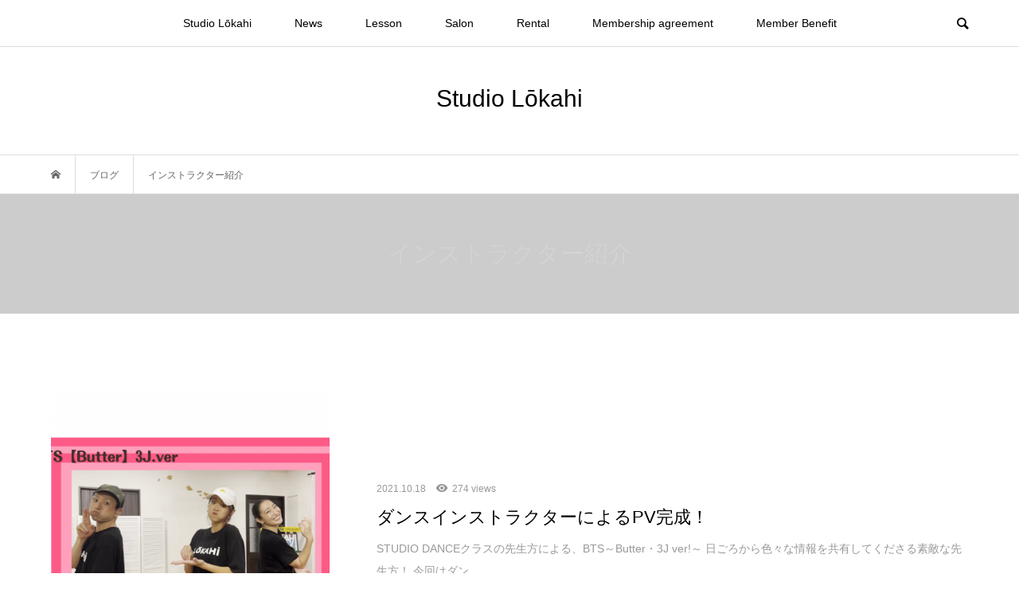

--- FILE ---
content_type: text/html; charset=UTF-8
request_url: https://studio-lokahi.com/category/%E3%82%A4%E3%83%B3%E3%82%B9%E3%83%88%E3%83%A9%E3%82%AF%E3%82%BF%E3%83%BC%E7%B4%B9%E4%BB%8B/
body_size: 51654
content:
<!DOCTYPE html>
<html lang="ja"
	prefix="og: https://ogp.me/ns#" >
<head >
<meta charset="UTF-8">
<meta name="description" content="">
<meta name="viewport" content="width=device-width">
<title>インストラクター紹介 | Studio Lōkahi</title>

		<!-- All in One SEO 4.1.0.3 -->
		<meta name="robots" content="noindex, max-snippet:-1, max-image-preview:large, max-video-preview:-1"/>
		<link rel="canonical" href="https://studio-lokahi.com/category/%E3%82%A4%E3%83%B3%E3%82%B9%E3%83%88%E3%83%A9%E3%82%AF%E3%82%BF%E3%83%BC%E7%B4%B9%E4%BB%8B/" />
		<script type="application/ld+json" class="aioseo-schema">
			{"@context":"https:\/\/schema.org","@graph":[{"@type":"WebSite","@id":"https:\/\/studio-lokahi.com\/#website","url":"https:\/\/studio-lokahi.com\/","name":"Studio L\u014dkahi","description":"Studio L\u014dkahi\uff5e\u795e\u5948\u5ddd\u770c\u4f0a\u52e2\u539f\u5e02\u306e\u30c0\u30f3\u30b9\u30fb\u30e8\u30ac\u30b9\u30bf\u30b8\u30aa\uff5e","publisher":{"@id":"https:\/\/studio-lokahi.com\/#organization"}},{"@type":"Organization","@id":"https:\/\/studio-lokahi.com\/#organization","name":"Studio L\u014dkahi","url":"https:\/\/studio-lokahi.com\/"},{"@type":"BreadcrumbList","@id":"https:\/\/studio-lokahi.com\/category\/%E3%82%A4%E3%83%B3%E3%82%B9%E3%83%88%E3%83%A9%E3%82%AF%E3%82%BF%E3%83%BC%E7%B4%B9%E4%BB%8B\/#breadcrumblist","itemListElement":[{"@type":"ListItem","@id":"https:\/\/studio-lokahi.com\/#listItem","position":"1","item":{"@id":"https:\/\/studio-lokahi.com\/#item","name":"\u30db\u30fc\u30e0","description":"website\uff08Studio Lokahi\uff5e\u795e\u5948\u5ddd\u770c\u4f0a\u52e2\u539f\u5e02\u306e\u30c0\u30f3\u30b9\u30fb\u30e8\u30ac\u30b9\u30bf\u30b8\u30aa\uff5e\uff09","url":"https:\/\/studio-lokahi.com\/"},"nextItem":"https:\/\/studio-lokahi.com\/category\/%e3%82%a4%e3%83%b3%e3%82%b9%e3%83%88%e3%83%a9%e3%82%af%e3%82%bf%e3%83%bc%e7%b4%b9%e4%bb%8b\/#listItem"},{"@type":"ListItem","@id":"https:\/\/studio-lokahi.com\/category\/%e3%82%a4%e3%83%b3%e3%82%b9%e3%83%88%e3%83%a9%e3%82%af%e3%82%bf%e3%83%bc%e7%b4%b9%e4%bb%8b\/#listItem","position":"2","item":{"@id":"https:\/\/studio-lokahi.com\/category\/%e3%82%a4%e3%83%b3%e3%82%b9%e3%83%88%e3%83%a9%e3%82%af%e3%82%bf%e3%83%bc%e7%b4%b9%e4%bb%8b\/#item","name":"\u30a4\u30f3\u30b9\u30c8\u30e9\u30af\u30bf\u30fc\u7d39\u4ecb","url":"https:\/\/studio-lokahi.com\/category\/%e3%82%a4%e3%83%b3%e3%82%b9%e3%83%88%e3%83%a9%e3%82%af%e3%82%bf%e3%83%bc%e7%b4%b9%e4%bb%8b\/"},"previousItem":"https:\/\/studio-lokahi.com\/#listItem"}]},{"@type":"CollectionPage","@id":"https:\/\/studio-lokahi.com\/category\/%E3%82%A4%E3%83%B3%E3%82%B9%E3%83%88%E3%83%A9%E3%82%AF%E3%82%BF%E3%83%BC%E7%B4%B9%E4%BB%8B\/#collectionpage","url":"https:\/\/studio-lokahi.com\/category\/%E3%82%A4%E3%83%B3%E3%82%B9%E3%83%88%E3%83%A9%E3%82%AF%E3%82%BF%E3%83%BC%E7%B4%B9%E4%BB%8B\/","name":"\u30a4\u30f3\u30b9\u30c8\u30e9\u30af\u30bf\u30fc\u7d39\u4ecb | Studio L\u014dkahi","inLanguage":"ja","isPartOf":{"@id":"https:\/\/studio-lokahi.com\/#website"},"breadcrumb":{"@id":"https:\/\/studio-lokahi.com\/category\/%E3%82%A4%E3%83%B3%E3%82%B9%E3%83%88%E3%83%A9%E3%82%AF%E3%82%BF%E3%83%BC%E7%B4%B9%E4%BB%8B\/#breadcrumblist"}}]}
		</script>
		<!-- All in One SEO -->

<link rel="alternate" type="application/rss+xml" title="Studio Lōkahi &raquo; インストラクター紹介 カテゴリーのフィード" href="https://studio-lokahi.com/category/%e3%82%a4%e3%83%b3%e3%82%b9%e3%83%88%e3%83%a9%e3%82%af%e3%82%bf%e3%83%bc%e7%b4%b9%e4%bb%8b/feed/" />
<style id='wp-img-auto-sizes-contain-inline-css' type='text/css'>
img:is([sizes=auto i],[sizes^="auto," i]){contain-intrinsic-size:3000px 1500px}
/*# sourceURL=wp-img-auto-sizes-contain-inline-css */
</style>
<style id='wp-block-library-inline-css' type='text/css'>
:root{--wp-block-synced-color:#7a00df;--wp-block-synced-color--rgb:122,0,223;--wp-bound-block-color:var(--wp-block-synced-color);--wp-editor-canvas-background:#ddd;--wp-admin-theme-color:#007cba;--wp-admin-theme-color--rgb:0,124,186;--wp-admin-theme-color-darker-10:#006ba1;--wp-admin-theme-color-darker-10--rgb:0,107,160.5;--wp-admin-theme-color-darker-20:#005a87;--wp-admin-theme-color-darker-20--rgb:0,90,135;--wp-admin-border-width-focus:2px}@media (min-resolution:192dpi){:root{--wp-admin-border-width-focus:1.5px}}.wp-element-button{cursor:pointer}:root .has-very-light-gray-background-color{background-color:#eee}:root .has-very-dark-gray-background-color{background-color:#313131}:root .has-very-light-gray-color{color:#eee}:root .has-very-dark-gray-color{color:#313131}:root .has-vivid-green-cyan-to-vivid-cyan-blue-gradient-background{background:linear-gradient(135deg,#00d084,#0693e3)}:root .has-purple-crush-gradient-background{background:linear-gradient(135deg,#34e2e4,#4721fb 50%,#ab1dfe)}:root .has-hazy-dawn-gradient-background{background:linear-gradient(135deg,#faaca8,#dad0ec)}:root .has-subdued-olive-gradient-background{background:linear-gradient(135deg,#fafae1,#67a671)}:root .has-atomic-cream-gradient-background{background:linear-gradient(135deg,#fdd79a,#004a59)}:root .has-nightshade-gradient-background{background:linear-gradient(135deg,#330968,#31cdcf)}:root .has-midnight-gradient-background{background:linear-gradient(135deg,#020381,#2874fc)}:root{--wp--preset--font-size--normal:16px;--wp--preset--font-size--huge:42px}.has-regular-font-size{font-size:1em}.has-larger-font-size{font-size:2.625em}.has-normal-font-size{font-size:var(--wp--preset--font-size--normal)}.has-huge-font-size{font-size:var(--wp--preset--font-size--huge)}.has-text-align-center{text-align:center}.has-text-align-left{text-align:left}.has-text-align-right{text-align:right}.has-fit-text{white-space:nowrap!important}#end-resizable-editor-section{display:none}.aligncenter{clear:both}.items-justified-left{justify-content:flex-start}.items-justified-center{justify-content:center}.items-justified-right{justify-content:flex-end}.items-justified-space-between{justify-content:space-between}.screen-reader-text{border:0;clip-path:inset(50%);height:1px;margin:-1px;overflow:hidden;padding:0;position:absolute;width:1px;word-wrap:normal!important}.screen-reader-text:focus{background-color:#ddd;clip-path:none;color:#444;display:block;font-size:1em;height:auto;left:5px;line-height:normal;padding:15px 23px 14px;text-decoration:none;top:5px;width:auto;z-index:100000}html :where(.has-border-color){border-style:solid}html :where([style*=border-top-color]){border-top-style:solid}html :where([style*=border-right-color]){border-right-style:solid}html :where([style*=border-bottom-color]){border-bottom-style:solid}html :where([style*=border-left-color]){border-left-style:solid}html :where([style*=border-width]){border-style:solid}html :where([style*=border-top-width]){border-top-style:solid}html :where([style*=border-right-width]){border-right-style:solid}html :where([style*=border-bottom-width]){border-bottom-style:solid}html :where([style*=border-left-width]){border-left-style:solid}html :where(img[class*=wp-image-]){height:auto;max-width:100%}:where(figure){margin:0 0 1em}html :where(.is-position-sticky){--wp-admin--admin-bar--position-offset:var(--wp-admin--admin-bar--height,0px)}@media screen and (max-width:600px){html :where(.is-position-sticky){--wp-admin--admin-bar--position-offset:0px}}

/*# sourceURL=wp-block-library-inline-css */
</style><style id='global-styles-inline-css' type='text/css'>
:root{--wp--preset--aspect-ratio--square: 1;--wp--preset--aspect-ratio--4-3: 4/3;--wp--preset--aspect-ratio--3-4: 3/4;--wp--preset--aspect-ratio--3-2: 3/2;--wp--preset--aspect-ratio--2-3: 2/3;--wp--preset--aspect-ratio--16-9: 16/9;--wp--preset--aspect-ratio--9-16: 9/16;--wp--preset--color--black: #000000;--wp--preset--color--cyan-bluish-gray: #abb8c3;--wp--preset--color--white: #ffffff;--wp--preset--color--pale-pink: #f78da7;--wp--preset--color--vivid-red: #cf2e2e;--wp--preset--color--luminous-vivid-orange: #ff6900;--wp--preset--color--luminous-vivid-amber: #fcb900;--wp--preset--color--light-green-cyan: #7bdcb5;--wp--preset--color--vivid-green-cyan: #00d084;--wp--preset--color--pale-cyan-blue: #8ed1fc;--wp--preset--color--vivid-cyan-blue: #0693e3;--wp--preset--color--vivid-purple: #9b51e0;--wp--preset--gradient--vivid-cyan-blue-to-vivid-purple: linear-gradient(135deg,rgb(6,147,227) 0%,rgb(155,81,224) 100%);--wp--preset--gradient--light-green-cyan-to-vivid-green-cyan: linear-gradient(135deg,rgb(122,220,180) 0%,rgb(0,208,130) 100%);--wp--preset--gradient--luminous-vivid-amber-to-luminous-vivid-orange: linear-gradient(135deg,rgb(252,185,0) 0%,rgb(255,105,0) 100%);--wp--preset--gradient--luminous-vivid-orange-to-vivid-red: linear-gradient(135deg,rgb(255,105,0) 0%,rgb(207,46,46) 100%);--wp--preset--gradient--very-light-gray-to-cyan-bluish-gray: linear-gradient(135deg,rgb(238,238,238) 0%,rgb(169,184,195) 100%);--wp--preset--gradient--cool-to-warm-spectrum: linear-gradient(135deg,rgb(74,234,220) 0%,rgb(151,120,209) 20%,rgb(207,42,186) 40%,rgb(238,44,130) 60%,rgb(251,105,98) 80%,rgb(254,248,76) 100%);--wp--preset--gradient--blush-light-purple: linear-gradient(135deg,rgb(255,206,236) 0%,rgb(152,150,240) 100%);--wp--preset--gradient--blush-bordeaux: linear-gradient(135deg,rgb(254,205,165) 0%,rgb(254,45,45) 50%,rgb(107,0,62) 100%);--wp--preset--gradient--luminous-dusk: linear-gradient(135deg,rgb(255,203,112) 0%,rgb(199,81,192) 50%,rgb(65,88,208) 100%);--wp--preset--gradient--pale-ocean: linear-gradient(135deg,rgb(255,245,203) 0%,rgb(182,227,212) 50%,rgb(51,167,181) 100%);--wp--preset--gradient--electric-grass: linear-gradient(135deg,rgb(202,248,128) 0%,rgb(113,206,126) 100%);--wp--preset--gradient--midnight: linear-gradient(135deg,rgb(2,3,129) 0%,rgb(40,116,252) 100%);--wp--preset--font-size--small: 13px;--wp--preset--font-size--medium: 20px;--wp--preset--font-size--large: 36px;--wp--preset--font-size--x-large: 42px;--wp--preset--spacing--20: 0.44rem;--wp--preset--spacing--30: 0.67rem;--wp--preset--spacing--40: 1rem;--wp--preset--spacing--50: 1.5rem;--wp--preset--spacing--60: 2.25rem;--wp--preset--spacing--70: 3.38rem;--wp--preset--spacing--80: 5.06rem;--wp--preset--shadow--natural: 6px 6px 9px rgba(0, 0, 0, 0.2);--wp--preset--shadow--deep: 12px 12px 50px rgba(0, 0, 0, 0.4);--wp--preset--shadow--sharp: 6px 6px 0px rgba(0, 0, 0, 0.2);--wp--preset--shadow--outlined: 6px 6px 0px -3px rgb(255, 255, 255), 6px 6px rgb(0, 0, 0);--wp--preset--shadow--crisp: 6px 6px 0px rgb(0, 0, 0);}:where(.is-layout-flex){gap: 0.5em;}:where(.is-layout-grid){gap: 0.5em;}body .is-layout-flex{display: flex;}.is-layout-flex{flex-wrap: wrap;align-items: center;}.is-layout-flex > :is(*, div){margin: 0;}body .is-layout-grid{display: grid;}.is-layout-grid > :is(*, div){margin: 0;}:where(.wp-block-columns.is-layout-flex){gap: 2em;}:where(.wp-block-columns.is-layout-grid){gap: 2em;}:where(.wp-block-post-template.is-layout-flex){gap: 1.25em;}:where(.wp-block-post-template.is-layout-grid){gap: 1.25em;}.has-black-color{color: var(--wp--preset--color--black) !important;}.has-cyan-bluish-gray-color{color: var(--wp--preset--color--cyan-bluish-gray) !important;}.has-white-color{color: var(--wp--preset--color--white) !important;}.has-pale-pink-color{color: var(--wp--preset--color--pale-pink) !important;}.has-vivid-red-color{color: var(--wp--preset--color--vivid-red) !important;}.has-luminous-vivid-orange-color{color: var(--wp--preset--color--luminous-vivid-orange) !important;}.has-luminous-vivid-amber-color{color: var(--wp--preset--color--luminous-vivid-amber) !important;}.has-light-green-cyan-color{color: var(--wp--preset--color--light-green-cyan) !important;}.has-vivid-green-cyan-color{color: var(--wp--preset--color--vivid-green-cyan) !important;}.has-pale-cyan-blue-color{color: var(--wp--preset--color--pale-cyan-blue) !important;}.has-vivid-cyan-blue-color{color: var(--wp--preset--color--vivid-cyan-blue) !important;}.has-vivid-purple-color{color: var(--wp--preset--color--vivid-purple) !important;}.has-black-background-color{background-color: var(--wp--preset--color--black) !important;}.has-cyan-bluish-gray-background-color{background-color: var(--wp--preset--color--cyan-bluish-gray) !important;}.has-white-background-color{background-color: var(--wp--preset--color--white) !important;}.has-pale-pink-background-color{background-color: var(--wp--preset--color--pale-pink) !important;}.has-vivid-red-background-color{background-color: var(--wp--preset--color--vivid-red) !important;}.has-luminous-vivid-orange-background-color{background-color: var(--wp--preset--color--luminous-vivid-orange) !important;}.has-luminous-vivid-amber-background-color{background-color: var(--wp--preset--color--luminous-vivid-amber) !important;}.has-light-green-cyan-background-color{background-color: var(--wp--preset--color--light-green-cyan) !important;}.has-vivid-green-cyan-background-color{background-color: var(--wp--preset--color--vivid-green-cyan) !important;}.has-pale-cyan-blue-background-color{background-color: var(--wp--preset--color--pale-cyan-blue) !important;}.has-vivid-cyan-blue-background-color{background-color: var(--wp--preset--color--vivid-cyan-blue) !important;}.has-vivid-purple-background-color{background-color: var(--wp--preset--color--vivid-purple) !important;}.has-black-border-color{border-color: var(--wp--preset--color--black) !important;}.has-cyan-bluish-gray-border-color{border-color: var(--wp--preset--color--cyan-bluish-gray) !important;}.has-white-border-color{border-color: var(--wp--preset--color--white) !important;}.has-pale-pink-border-color{border-color: var(--wp--preset--color--pale-pink) !important;}.has-vivid-red-border-color{border-color: var(--wp--preset--color--vivid-red) !important;}.has-luminous-vivid-orange-border-color{border-color: var(--wp--preset--color--luminous-vivid-orange) !important;}.has-luminous-vivid-amber-border-color{border-color: var(--wp--preset--color--luminous-vivid-amber) !important;}.has-light-green-cyan-border-color{border-color: var(--wp--preset--color--light-green-cyan) !important;}.has-vivid-green-cyan-border-color{border-color: var(--wp--preset--color--vivid-green-cyan) !important;}.has-pale-cyan-blue-border-color{border-color: var(--wp--preset--color--pale-cyan-blue) !important;}.has-vivid-cyan-blue-border-color{border-color: var(--wp--preset--color--vivid-cyan-blue) !important;}.has-vivid-purple-border-color{border-color: var(--wp--preset--color--vivid-purple) !important;}.has-vivid-cyan-blue-to-vivid-purple-gradient-background{background: var(--wp--preset--gradient--vivid-cyan-blue-to-vivid-purple) !important;}.has-light-green-cyan-to-vivid-green-cyan-gradient-background{background: var(--wp--preset--gradient--light-green-cyan-to-vivid-green-cyan) !important;}.has-luminous-vivid-amber-to-luminous-vivid-orange-gradient-background{background: var(--wp--preset--gradient--luminous-vivid-amber-to-luminous-vivid-orange) !important;}.has-luminous-vivid-orange-to-vivid-red-gradient-background{background: var(--wp--preset--gradient--luminous-vivid-orange-to-vivid-red) !important;}.has-very-light-gray-to-cyan-bluish-gray-gradient-background{background: var(--wp--preset--gradient--very-light-gray-to-cyan-bluish-gray) !important;}.has-cool-to-warm-spectrum-gradient-background{background: var(--wp--preset--gradient--cool-to-warm-spectrum) !important;}.has-blush-light-purple-gradient-background{background: var(--wp--preset--gradient--blush-light-purple) !important;}.has-blush-bordeaux-gradient-background{background: var(--wp--preset--gradient--blush-bordeaux) !important;}.has-luminous-dusk-gradient-background{background: var(--wp--preset--gradient--luminous-dusk) !important;}.has-pale-ocean-gradient-background{background: var(--wp--preset--gradient--pale-ocean) !important;}.has-electric-grass-gradient-background{background: var(--wp--preset--gradient--electric-grass) !important;}.has-midnight-gradient-background{background: var(--wp--preset--gradient--midnight) !important;}.has-small-font-size{font-size: var(--wp--preset--font-size--small) !important;}.has-medium-font-size{font-size: var(--wp--preset--font-size--medium) !important;}.has-large-font-size{font-size: var(--wp--preset--font-size--large) !important;}.has-x-large-font-size{font-size: var(--wp--preset--font-size--x-large) !important;}
/*# sourceURL=global-styles-inline-css */
</style>

<style id='classic-theme-styles-inline-css' type='text/css'>
/*! This file is auto-generated */
.wp-block-button__link{color:#fff;background-color:#32373c;border-radius:9999px;box-shadow:none;text-decoration:none;padding:calc(.667em + 2px) calc(1.333em + 2px);font-size:1.125em}.wp-block-file__button{background:#32373c;color:#fff;text-decoration:none}
/*# sourceURL=/wp-includes/css/classic-themes.min.css */
</style>
<link rel='stylesheet' id='bloom-style-css' href='https://studio-lokahi.com/wordpress/wp-content/themes/bloom_tcd053/style.css?ver=1.2.1' type='text/css' media='all' />
<link rel='stylesheet' id='bloom-slick-css' href='https://studio-lokahi.com/wordpress/wp-content/themes/bloom_tcd053/css/slick.min.css?ver=6.9' type='text/css' media='all' />
<link rel='stylesheet' id='bloom-responsive-css' href='https://studio-lokahi.com/wordpress/wp-content/themes/bloom_tcd053/responsive.css?ver=1.2.1' type='text/css' media='all' />
<script type="text/javascript" src="https://studio-lokahi.com/wordpress/wp-includes/js/jquery/jquery.min.js?ver=3.7.1" id="jquery-core-js"></script>
<script type="text/javascript" src="https://studio-lokahi.com/wordpress/wp-includes/js/jquery/jquery-migrate.min.js?ver=3.4.1" id="jquery-migrate-js"></script>
<link rel="https://api.w.org/" href="https://studio-lokahi.com/wp-json/" /><link rel="alternate" title="JSON" type="application/json" href="https://studio-lokahi.com/wp-json/wp/v2/categories/2746" /><link rel="EditURI" type="application/rsd+xml" title="RSD" href="https://studio-lokahi.com/wordpress/xmlrpc.php?rsd" />
<meta name="generator" content="WordPress 6.9" />
<script type="text/javascript">//<![CDATA[
  function external_links_in_new_windows_loop() {
    if (!document.links) {
      document.links = document.getElementsByTagName('a');
    }
    var change_link = false;
    var force = '';
    var ignore = '';

    for (var t=0; t<document.links.length; t++) {
      var all_links = document.links[t];
      change_link = false;
      
      if(document.links[t].hasAttribute('onClick') == false) {
        // forced if the address starts with http (or also https), but does not link to the current domain
        if(all_links.href.search(/^http/) != -1 && all_links.href.search('studio-lokahi.com') == -1 && all_links.href.search(/^#/) == -1) {
          // console.log('Changed ' + all_links.href);
          change_link = true;
        }
          
        if(force != '' && all_links.href.search(force) != -1) {
          // forced
          // console.log('force ' + all_links.href);
          change_link = true;
        }
        
        if(ignore != '' && all_links.href.search(ignore) != -1) {
          // console.log('ignore ' + all_links.href);
          // ignored
          change_link = false;
        }

        if(change_link == true) {
          // console.log('Changed ' + all_links.href);
          document.links[t].setAttribute('onClick', 'javascript:window.open(\''+all_links.href+'\'); return false;');
          document.links[t].removeAttribute('target');
        }
      }
    }
  }
  
  // Load
  function external_links_in_new_windows_load(func)
  {  
    var oldonload = window.onload;
    if (typeof window.onload != 'function'){
      window.onload = func;
    } else {
      window.onload = function(){
        oldonload();
        func();
      }
    }
  }

  external_links_in_new_windows_load(external_links_in_new_windows_loop);
  //]]></script>

<link rel="shortcut icon" href="https://studio-lokahi.com/wordpress/wp-content/uploads/2021/04/lokahifabi.jpg">
<style>
.c-comment__form-submit:hover, c-comment__password-protected, .p-pagetop a, .slick-dots li.slick-active button, .slick-dots li:hover button { background-color: #000000; }
.p-entry__pickup, .p-entry__related, .p-widget__title, .slick-dots li.slick-active button, .slick-dots li:hover button { border-color: #000000; }
.p-index-tab__item.is-active, .p-index-tab__item:hover { border-bottom-color: #000000; }
.c-comment__tab-item.is-active a, .c-comment__tab-item a:hover, .c-comment__tab-item.is-active p { background-color: rgba(0, 0, 0, 0.7); }
.c-comment__tab-item.is-active a:after, .c-comment__tab-item.is-active p:after { border-top-color: rgba(0, 0, 0, 0.7); }
.p-article__meta, .p-blog-list__item-excerpt, .p-ranking-list__item-excerpt, .p-author__views, .p-page-links a, .p-page-links .p-page-links__title, .p-pager__item span { color: #999999; }
.p-page-links > span, .p-page-links a:hover, .p-entry__next-page__link { background-color: #999999; }
.p-page-links > span, .p-page-links a { border-color: #999999; }

a:hover, a:hover .p-article__title, .p-global-nav > li:hover > a, .p-global-nav > li.current-menu-item > a, .p-global-nav > li.is-active > a, .p-breadcrumb a:hover, .p-widget-categories .has-children .toggle-children:hover::before, .p-footer-widget-area .p-siteinfo .p-social-nav li a:hover, .p-footer-widget-area__default .p-siteinfo .p-social-nav li a:hover { color: #aaaaaa; }
.p-global-nav .sub-menu a:hover, .p-global-nav .sub-menu .current-menu-item > a, .p-megamenu a.p-megamenu__hover:hover, .p-entry__next-page__link:hover, .c-pw__btn:hover { background: #aaaaaa; }
.p-entry__date, .p-entry__body, .p-author__desc, .p-breadcrumb, .p-breadcrumb a { color: #666666; }
.p-entry__body a { color: 0486DD; }
.p-entry__body a:hover { color: #aaaaaa; }
.p-float-native-ad-label { background: #000000; color: #ffffff; font-size: 11px; }
.p-category-item--2716, .cat-item-2716> a, .cat-item-2716 .toggle-children { color: #000000; }
body { font-family: Verdana, "ヒラギノ角ゴ ProN W3", "Hiragino Kaku Gothic ProN", "メイリオ", Meiryo, sans-serif; }
.p-logo, .p-entry__title, .p-article__title, .p-article__title__overlay, .p-headline, .p-page-header__title, .p-widget__title, .p-sidemenu .p-siteinfo__title, .p-index-slider__item-catch, .p-header-video__caption-catch, .p-footer-blog__catch, .p-footer-cta__catch {
font-family: Segoe UI, "ヒラギノ角ゴ ProN W3", "Hiragino Kaku Gothic ProN", "メイリオ", Meiryo, sans-serif;
}
.c-load--type1 { border: 3px solid rgba(153, 153, 153, 0.2); border-top-color: #000000; }
.p-hover-effect--type1:hover img { -webkit-transform: scale(1.2) rotate(2deg); transform: scale(1.2) rotate(2deg); }
.p-hover-effect--type2 img { margin-left: -8px; }
.p-hover-effect--type2:hover img { margin-left: 8px; }
.p-hover-effect--type1 .p-article__overlay { background: rgba(0, 0, 0, 0.5); }
.p-hover-effect--type2:hover img { opacity: 0.5 }
.p-hover-effect--type2 .p-hover-effect__image { background: C2AA99; }
.p-hover-effect--type2 .p-article__overlay { background: rgba(194, 170, 153, 0.5); }
.p-hover-effect--type3 .p-hover-effect__image { background: 000000; }
.p-hover-effect--type3:hover img { opacity: 0.5; }
.p-hover-effect--type3 .p-article__overlay { background: rgba(0, 0, 0, 0.5); }
.p-page-header::before { background: rgba(0, 0, 0, 0.2) }
.p-entry__title { font-size: 30px; }
.p-entry__body, .p-entry__body p { font-size: 16px; }
.l-header__bar { background: rgba(255, 255, 255, 0.8); }
.l-header__bar > .l-inner > a, .p-global-nav > li > a { color: #000000; }
.l-header__logo--text a { color: #000000; font-size: 30px; }
.l-footer .p-siteinfo .p-logo { font-size: 28px; }
.p-footer-cta__btn { background: #000000; color: #ffffff; }
.p-footer-cta__btn:hover { background: #666666; color: #ffffff; }
@media only screen and (max-width: 1200px) {
	.l-header__logo--mobile.l-header__logo--text a { font-size: 20px; }
	.p-global-nav { background-color: rgba(0,0,0, 0.8); }
}
@media only screen and (max-width: 991px) {
	.l-footer .p-siteinfo .p-logo { font-size: 18px; }
	.p-copyright { background-color: #000000; }
	.p-pagetop a { background-color: #999999; }
}
#site_info_widget-3 .p-siteinfo__button { background: #ffffff; color: #ffffff; }
#site_info_widget-3 .p-siteinfo__button:hover { background: #000000; color: #ffffff; }
#site_info_widget-4 .p-siteinfo__button { background: #000000; color: #ffffff; }
#site_info_widget-4 .p-siteinfo__button:hover { background: #000000; color: #ffffff; }
#site_info_widget-9 .p-siteinfo__button { background: #ff9797; color: #ffffff; }
#site_info_widget-9 .p-siteinfo__button:hover { background: #000000; color: #ffffff; }
#site_info_widget-10 .p-siteinfo__button { background: #000000; color: #ffffff; }
#site_info_widget-10 .p-siteinfo__button:hover { background: #000000; color: #ffffff; }
.body{ font-size:16px; }

</style>
<link rel="icon" href="https://studio-lokahi.com/wordpress/wp-content/uploads/2019/02/cropped-Sally-anime_fabi5-2-32x32.jpg" sizes="32x32" />
<link rel="icon" href="https://studio-lokahi.com/wordpress/wp-content/uploads/2019/02/cropped-Sally-anime_fabi5-2-192x192.jpg" sizes="192x192" />
<link rel="apple-touch-icon" href="https://studio-lokahi.com/wordpress/wp-content/uploads/2019/02/cropped-Sally-anime_fabi5-2-180x180.jpg" />
<meta name="msapplication-TileImage" content="https://studio-lokahi.com/wordpress/wp-content/uploads/2019/02/cropped-Sally-anime_fabi5-2-270x270.jpg" />
</head>
<body class="archive category category-2746 wp-theme-bloom_tcd053 is-responsive l-header__fix elementor-default elementor-kit-9552">
<div id="site_loader_overlay">
	<div id="site_loader_animation" class="c-load--type1">
			</div>
</div>
<div id="site_wrap">
	<header id="js-header" class="l-header">
		<div class="l-header__bar">
			<div class="l-inner">
				<div class="p-logo l-header__logo l-header__logo--mobile l-header__logo--text">
					<a href="https://studio-lokahi.com/">Studio Lōkahi</a>
				</div>
<nav class="menu-%e3%83%a1%e3%83%8b%e3%83%a5%e3%83%bc-container"><ul id="js-global-nav" class="p-global-nav u-clearfix">
<li class="p-header-search p-header-search--mobile"><form action="https://studio-lokahi.com/" method="get"><input type="text" name="s" value="" class="p-header-search__input" placeholder="SEARCH"><input type="submit" value="&#xe915;" class="p-header-search__submit"></form></li>
<li id="menu-item-19" class="menu-item menu-item-type-custom menu-item-object-custom menu-item-home menu-item-has-children menu-item-19"><a href="http://studio-lokahi.com/" data-ps2id-api="true">Studio Lōkahi<span></span></a>
<ul class="sub-menu">
	<li id="menu-item-9615" class="menu-item menu-item-type-post_type menu-item-object-page menu-item-9615"><a href="https://studio-lokahi.com/concept/" data-ps2id-api="true">Concept<span></span></a></li>
</ul>
</li>
<li id="menu-item-9639" class="menu-item menu-item-type-taxonomy menu-item-object-category menu-item-9639"><a href="https://studio-lokahi.com/category/news/" data-ps2id-api="true">News<span></span></a></li>
<li id="menu-item-9938" class="menu-item menu-item-type-post_type menu-item-object-page menu-item-has-children menu-item-9938"><a href="https://studio-lokahi.com/lesson/" data-ps2id-api="true">Lesson<span></span></a>
<ul class="sub-menu">
	<li id="menu-item-10647" class="menu-item menu-item-type-post_type menu-item-object-page menu-item-10647"><a href="https://studio-lokahi.com/body-carestudiolesson/" data-ps2id-api="true">Yoga/Pilates(StudioLesson)<span></span></a></li>
	<li id="menu-item-9822" class="menu-item menu-item-type-post_type menu-item-object-page menu-item-9822"><a href="https://studio-lokahi.com/lesson/9706-2/" data-ps2id-api="true">Dance(Studio Lesson)<span></span></a></li>
	<li id="menu-item-10663" class="menu-item menu-item-type-post_type menu-item-object-page menu-item-10663"><a href="https://studio-lokahi.com/musicstudiolesson/" data-ps2id-api="true">Music(StudioLesson)<span></span></a></li>
	<li id="menu-item-9761" class="menu-item menu-item-type-post_type menu-item-object-page menu-item-9761"><a href="https://studio-lokahi.com/online-lesson/" data-ps2id-api="true">Online Lesson<span></span></a></li>
	<li id="menu-item-9619" class="menu-item menu-item-type-post_type menu-item-object-page menu-item-9619"><a href="https://studio-lokahi.com/instructor/" data-ps2id-api="true">Instructor<span></span></a></li>
	<li id="menu-item-9617" class="menu-item menu-item-type-post_type menu-item-object-page menu-item-9617"><a href="https://studio-lokahi.com/schedule/" data-ps2id-api="true">Schedule<span></span></a></li>
</ul>
</li>
<li id="menu-item-10653" class="menu-item menu-item-type-post_type menu-item-object-page menu-item-has-children menu-item-10653"><a href="https://studio-lokahi.com/salon-3/" data-ps2id-api="true">Salon<span></span></a>
<ul class="sub-menu">
	<li id="menu-item-9599" class="menu-item menu-item-type-post_type menu-item-object-page menu-item-9599"><a href="https://studio-lokahi.com/salon-2/" data-ps2id-api="true">Yomogi Salon<span></span></a></li>
	<li id="menu-item-10606" class="menu-item menu-item-type-post_type menu-item-object-page menu-item-10606"><a href="https://studio-lokahi.com/dental-care-for-dog/" data-ps2id-api="true">Dental Care for Dog<span></span></a></li>
</ul>
</li>
<li id="menu-item-9728" class="menu-item menu-item-type-post_type menu-item-object-page menu-item-9728"><a href="https://studio-lokahi.com/rental/" data-ps2id-api="true">Rental<span></span></a></li>
<li id="menu-item-10147" class="menu-item menu-item-type-post_type menu-item-object-page menu-item-10147"><a href="https://studio-lokahi.com/membership-agreement/" data-ps2id-api="true">Membership agreement<span></span></a></li>
<li id="menu-item-9851" class="menu-item menu-item-type-post_type menu-item-object-page menu-item-9851"><a href="https://studio-lokahi.com/member-benefit/" data-ps2id-api="true">Member Benefit<span></span></a></li>
</ul></nav>				<a href="#" id="js-menu-button" class="p-menu-button c-menu-button u-visible-lg"></a>
				<a href="#" id="js-search-button" class="p-search-button c-search-button u-hidden-lg"></a>
				<div class="p-header-search p-header-search--pc">
					<form action="https://studio-lokahi.com/" method="get">
						<input type="text" name="s" value="" class="p-header-search__input" placeholder="SEARCH">
					</form>
				</div>
			</div>
		</div>
		<div class="l-inner">
			<div class="p-logo l-header__logo l-header__logo--pc l-header__logo--text">
				<a href="https://studio-lokahi.com/">Studio Lōkahi</a>
			</div>
		</div>
	</header>
<main class="l-main">
	<div class="p-breadcrumb c-breadcrumb">
		<ul class="p-breadcrumb__inner c-breadcrumb__inner l-inner u-clearfix" itemscope itemtype="http://schema.org/BreadcrumbList">
			<li class="p-breadcrumb__item c-breadcrumb__item p-breadcrumb__item--home c-breadcrumb__item--home" itemprop="itemListElement" itemscope itemtype="http://schema.org/ListItem">
				<a href="https://studio-lokahi.com/" itemscope itemtype="http://schema.org/Thing" itemprop="item"><span itemprop="name">HOME</span></a>
				<meta itemprop="position" content="1" />
			</li>
			<li class="p-breadcrumb__item c-breadcrumb__item" itemprop="itemListElement" itemscope itemtype="http://schema.org/ListItem">
				<a href="https://studio-lokahi.com" itemscope itemtype="http://schema.org/Thing" itemprop="item">
					<span itemprop="name">ブログ</span>
				</a>
				<meta itemprop="position" content="2" />
			</li>
			<li class="p-breadcrumb__item c-breadcrumb__item">
				<span itemprop="name">インストラクター紹介</span>
				<meta itemprop="position" content="3" />
			</li>
		</ul>
	</div>
	<header class="p-page-header">
		<div class="p-page-header__inner l-inner" style="text-shadow: 0px 0px 0px #999999">
			<h1 class="p-page-header__title" style="color: #ffffff; font-size: 30px;">インストラクター紹介</h1>
		</div>
	</header>
	<div class="l-inner">
			<div class="p-blog-list u-clearfix">
				<article class="p-blog-list__item">
					<a class="p-hover-effect--type1" href="https://studio-lokahi.com/%e3%83%80%e3%83%b3%e3%82%b9%e3%82%a4%e3%83%b3%e3%82%b9%e3%83%88%e3%83%a9%e3%82%af%e3%82%bf%e3%83%bc%e3%81%ab%e3%82%88%e3%82%8bpv%e5%ae%8c%e6%88%90%ef%bc%81/2021/10/18/9920/">
						<div class="p-blog-list__item-thumbnail p-hover-effect__image">
							<div class="p-blog-list__item-thumbnail_inner">
								<img width="500" height="500" src="https://studio-lokahi.com/wordpress/wp-content/uploads/2021/10/A80F94F0-0FB5-418A-ACF3-4ED7BB3462F1-500x500.png" class="attachment-size1 size-size1 wp-post-image" alt="" decoding="async" fetchpriority="high" />
							</div>
						</div>
						<div class="p-blog-list__item-info">
							<p class="p-blog-list__item-meta p-article__meta u-clearfix u-hidden-xs"><time class="p-article__date" datetime="2021-10-18">2021.10.18</time><span class="p-article__views">274 views</span></p>
							<h2 class="p-blog-list__item-title p-article__title">ダンスインストラクターによるPV完成！</h2>
							<p class="p-blog-list__item-excerpt u-hidden-xs">STUDIO DANCEクラスの先生方による、BTS～Butter・3J ver!～ 日ごろから色々な情報を共有してくださる素敵な先生方！ 今回はダン...</p>
							<p class="p-blog-list__item-meta02 p-article__meta u-visible-xs"><time class="p-article__date" datetime="2021-10-18">2021.10.18</time></p>
							<p class="p-blog-list__item-meta02 p-article__meta u-clearfix u-visible-xs"><span class="p-article__views">274 views</span></p>
						</div>
					</a>
				</article>
				<article class="p-blog-list__item">
					<a class="p-hover-effect--type1" href="https://studio-lokahi.com/doga/2021/05/14/9672/">
						<div class="p-blog-list__item-thumbnail p-hover-effect__image">
							<div class="p-blog-list__item-thumbnail_inner">
								<img width="500" height="381" src="https://studio-lokahi.com/wordpress/wp-content/uploads/2021/05/チャンネルend-500x381.jpg" class="attachment-size1 size-size1 wp-post-image" alt="" decoding="async" />
							</div>
						</div>
						<div class="p-blog-list__item-info">
							<p class="p-blog-list__item-meta p-article__meta u-clearfix u-hidden-xs"><time class="p-article__date" datetime="2021-05-14">2021.05.14</time><span class="p-article__views">312 views</span></p>
							<h2 class="p-blog-list__item-title p-article__title">インストラクターが紹介するオンライン・レッスン動画をUPしました！</h2>
							<p class="p-blog-list__item-excerpt u-hidden-xs">皆さんこんにちは。スタジオローカヒです。 新型コロナの影響がまだまだ続いており大変な時代ですが、ちょっと新しいことはじめてみませんか？ スタジオローカ...</p>
							<p class="p-blog-list__item-meta02 p-article__meta u-visible-xs"><time class="p-article__date" datetime="2021-05-14">2021.05.14</time></p>
							<p class="p-blog-list__item-meta02 p-article__meta u-clearfix u-visible-xs"><span class="p-article__views">312 views</span></p>
						</div>
					</a>
				</article>
				<article class="p-blog-list__item">
					<a class="p-hover-effect--type1" href="https://studio-lokahi.com/hiphop/2021/04/15/9630/">
						<div class="p-blog-list__item-thumbnail p-hover-effect__image">
							<div class="p-blog-list__item-thumbnail_inner">
								<img width="500" height="477" src="https://studio-lokahi.com/wordpress/wp-content/uploads/2021/04/ダンステスト01-500x477.jpg" class="attachment-size1 size-size1 wp-post-image" alt="" decoding="async" />
							</div>
						</div>
						<div class="p-blog-list__item-info">
							<p class="p-blog-list__item-meta p-article__meta u-clearfix u-hidden-xs"><time class="p-article__date" datetime="2021-04-15">2021.04.15</time><span class="p-article__views">474 views</span></p>
							<h2 class="p-blog-list__item-title p-article__title">ヒップホップダンスに潜入！レッスンクラス紹介動画</h2>
							<p class="p-blog-list__item-excerpt u-hidden-xs">皆さんこんにちは！今回はヒップホップのレッスンについて動画でご紹介しちゃいます！ こんな感じのレッスン風景です。どなたでも気軽に参加できるとってもラフ...</p>
							<p class="p-blog-list__item-meta02 p-article__meta u-visible-xs"><time class="p-article__date" datetime="2021-04-15">2021.04.15</time></p>
							<p class="p-blog-list__item-meta02 p-article__meta u-clearfix u-visible-xs"><span class="p-article__views">474 views</span></p>
						</div>
					</a>
				</article>
			</div>
	</div>
</main>
	<footer class="l-footer">
		<div id="js-footer-blog" class="p-footer-blog">
			<div class="l-inner">
				<h2 class="p-footer-blog__catch" style="font-size: 20px;">最新記事</h2>
				<div id="js-footer-slider" class="p-footer-blog__list clearfix">
					<article class="p-footer-blog__item">
						<a class="p-hover-effect--type1" href="https://studio-lokahi.com/%e6%98%a5%e3%81%ae%e5%85%a5%e4%bc%9a%e3%82%ad%e3%83%a3%e3%83%b3%e3%83%9a%e3%83%bc%e3%83%b3%e5%a7%8b%e3%81%be%e3%82%8a%e3%81%be%e3%81%99/2026/01/28/11000/">
							<div class="p-footer-blog__item-thumbnail p-hover-effect__image">
								<img width="800" height="550" src="https://studio-lokahi.com/wordpress/wp-content/uploads/2024/09/スクリーンショット-2024-09-24-192501-800x550.png" class="attachment-size2 size-size2 wp-post-image" alt="" decoding="async" loading="lazy" />
							</div>
							<div class="p-footer-blog__item-overlay p-article__overlay u-hidden-xs">
								<div class="p-footer-blog__item-overlay__inner">
									<h3 class="p-footer-blog__item-title p-article__title__overlay">春の入会キャンペーン始まります</h3>
								</div>
							</div>
							<h3 class="p-footer-blog__item-title p-article__title u-visible-xs">春の入会キャンペーン始まります</h3>
						</a>
					</article>
					<article class="p-footer-blog__item">
						<a class="p-hover-effect--type1" href="https://studio-lokahi.com/%e3%82%af%e3%83%aa%e3%82%b9%e3%83%9e%e3%82%b9%e3%82%b3%e3%83%b3%e3%82%b5%e3%83%bc%e3%83%88%e9%96%8b%e5%82%ac/2026/01/24/10980/">
							<div class="p-footer-blog__item-thumbnail p-hover-effect__image">
								<img width="800" height="550" src="https://studio-lokahi.com/wordpress/wp-content/uploads/2024/09/IMG_8794-800x550.jpg" class="attachment-size2 size-size2 wp-post-image" alt="" decoding="async" loading="lazy" />
							</div>
							<div class="p-footer-blog__item-overlay p-article__overlay u-hidden-xs">
								<div class="p-footer-blog__item-overlay__inner">
									<h3 class="p-footer-blog__item-title p-article__title__overlay">クリスマスコンサート開催</h3>
								</div>
							</div>
							<h3 class="p-footer-blog__item-title p-article__title u-visible-xs">クリスマスコンサート開催</h3>
						</a>
					</article>
					<article class="p-footer-blog__item">
						<a class="p-hover-effect--type1" href="https://studio-lokahi.com/%e7%a6%85%e5%a6%82%e6%88%91%e7%a6%85%e3%83%a8%e3%82%ac%e3%83%bb%e8%83%bd%e6%ba%80%e5%af%ba/2026/01/24/10973/">
							<div class="p-footer-blog__item-thumbnail p-hover-effect__image">
								<img width="800" height="550" src="https://studio-lokahi.com/wordpress/wp-content/uploads/2024/09/スクリーンショット-2024-09-09-094946-800x550.png" class="attachment-size2 size-size2 wp-post-image" alt="" decoding="async" loading="lazy" />
							</div>
							<div class="p-footer-blog__item-overlay p-article__overlay u-hidden-xs">
								<div class="p-footer-blog__item-overlay__inner">
									<h3 class="p-footer-blog__item-title p-article__title__overlay">禅如我(禅ヨガ)・能満寺</h3>
								</div>
							</div>
							<h3 class="p-footer-blog__item-title p-article__title u-visible-xs">禅如我(禅ヨガ)・能満寺</h3>
						</a>
					</article>
					<article class="p-footer-blog__item">
						<a class="p-hover-effect--type1" href="https://studio-lokahi.com/%e3%83%80%e3%83%b3%e3%82%b9%e3%82%b9%e3%82%af%e3%83%a9%e3%82%b92025%e5%a4%a7%e4%bc%9a%e8%a8%98%e9%8c%b2/2026/01/24/10951/">
							<div class="p-footer-blog__item-thumbnail p-hover-effect__image">
								<img width="800" height="550" src="https://studio-lokahi.com/wordpress/wp-content/uploads/2023/01/IMG_9288-800x550.jpg" class="attachment-size2 size-size2 wp-post-image" alt="" decoding="async" loading="lazy" />
							</div>
							<div class="p-footer-blog__item-overlay p-article__overlay u-hidden-xs">
								<div class="p-footer-blog__item-overlay__inner">
									<h3 class="p-footer-blog__item-title p-article__title__overlay">ダンススクラス2025大会記録〈動画あり〉</h3>
								</div>
							</div>
							<h3 class="p-footer-blog__item-title p-article__title u-visible-xs">ダンススクラス2025大会記録〈動画あり〉</h3>
						</a>
					</article>
					<article class="p-footer-blog__item">
						<a class="p-hover-effect--type1" href="https://studio-lokahi.com/%e3%83%80%e3%83%b3%e3%82%b9%e3%82%af%e3%83%a9%e3%82%b92025%e7%a7%8b%e5%86%ac%e5%87%ba%e6%bc%94%e3%82%a4%e3%83%99%e3%83%b3%e3%83%88%e3%83%bb%e3%82%b3%e3%83%b3%e3%83%86%e3%82%b9%e3%83%88/2026/01/24/10941/">
							<div class="p-footer-blog__item-thumbnail p-hover-effect__image">
								<img width="800" height="550" src="https://studio-lokahi.com/wordpress/wp-content/uploads/2024/09/image0-800x550.jpeg" class="attachment-size2 size-size2 wp-post-image" alt="" decoding="async" loading="lazy" />
							</div>
							<div class="p-footer-blog__item-overlay p-article__overlay u-hidden-xs">
								<div class="p-footer-blog__item-overlay__inner">
									<h3 class="p-footer-blog__item-title p-article__title__overlay">ダンスクラス2025秋冬出演イベント・コンテスト〈動画あり〉</h3>
								</div>
							</div>
							<h3 class="p-footer-blog__item-title p-article__title u-visible-xs">ダンスクラス2025秋冬出演イベント・コンテスト〈動画あり〉</h3>
						</a>
					</article>
					<article class="p-footer-blog__item">
						<a class="p-hover-effect--type1" href="https://studio-lokahi.com/%e7%a7%8b%e3%81%ae%e5%85%a5%e4%bc%9a%e3%82%ad%e3%83%a3%e3%83%b3%e3%83%9a%e3%83%bc%e3%83%b3%e9%96%8b%e5%82%ac/2025/09/16/10932/">
							<div class="p-footer-blog__item-thumbnail p-hover-effect__image">
								<img width="800" height="550" src="https://studio-lokahi.com/wordpress/wp-content/uploads/2024/09/IMG_8794-800x550.jpg" class="attachment-size2 size-size2 wp-post-image" alt="" decoding="async" loading="lazy" />
							</div>
							<div class="p-footer-blog__item-overlay p-article__overlay u-hidden-xs">
								<div class="p-footer-blog__item-overlay__inner">
									<h3 class="p-footer-blog__item-title p-article__title__overlay">終了【延長決定！】秋の入会キャンペーン開催</h3>
								</div>
							</div>
							<h3 class="p-footer-blog__item-title p-article__title u-visible-xs">終了【延長決定！】秋の入会キャンペーン開催</h3>
						</a>
					</article>
					<article class="p-footer-blog__item">
						<a class="p-hover-effect--type1" href="https://studio-lokahi.com/%e3%83%80%e3%83%b3%e3%82%b9%e3%82%af%e3%83%a9%e3%82%b92025%e5%a4%8f%e5%87%ba%e6%bc%94%e3%82%a4%e3%83%99%e3%83%b3%e3%83%88/2025/07/15/10923/">
							<div class="p-footer-blog__item-thumbnail p-hover-effect__image">
								<img width="800" height="550" src="https://studio-lokahi.com/wordpress/wp-content/uploads/2024/09/スクリーンショット-2024-09-09-094946-800x550.png" class="attachment-size2 size-size2 wp-post-image" alt="" decoding="async" loading="lazy" />
							</div>
							<div class="p-footer-blog__item-overlay p-article__overlay u-hidden-xs">
								<div class="p-footer-blog__item-overlay__inner">
									<h3 class="p-footer-blog__item-title p-article__title__overlay">ダンスクラス2025夏出演イベント・コンテスト</h3>
								</div>
							</div>
							<h3 class="p-footer-blog__item-title p-article__title u-visible-xs">ダンスクラス2025夏出演イベント・コンテスト</h3>
						</a>
					</article>
					<article class="p-footer-blog__item">
						<a class="p-hover-effect--type1" href="https://studio-lokahi.com/%e3%82%aa%e3%83%aa%e3%82%b8%e3%83%8a%e3%83%ab%e3%82%a2%e3%83%91%e3%83%ac%e3%83%ab%e8%b2%a9%e5%a3%b2/2025/07/11/10920/">
							<div class="p-footer-blog__item-thumbnail p-hover-effect__image">
								<img width="800" height="550" src="https://studio-lokahi.com/wordpress/wp-content/uploads/2023/01/IMG_9288-800x550.jpg" class="attachment-size2 size-size2 wp-post-image" alt="" decoding="async" loading="lazy" />
							</div>
							<div class="p-footer-blog__item-overlay p-article__overlay u-hidden-xs">
								<div class="p-footer-blog__item-overlay__inner">
									<h3 class="p-footer-blog__item-title p-article__title__overlay">オリジナルアパレル販売</h3>
								</div>
							</div>
							<h3 class="p-footer-blog__item-title p-article__title u-visible-xs">オリジナルアパレル販売</h3>
						</a>
					</article>
					<article class="p-footer-blog__item">
						<a class="p-hover-effect--type1" href="https://studio-lokahi.com/%e5%85%a8%e5%9b%bdk-pop%e3%83%80%e3%83%b3%e3%82%b9%e3%82%b3%e3%83%b3%e3%83%86%e3%82%b9%e3%83%88%e3%80%90dreamgate%e3%80%91%e7%ac%ac%ef%bc%93%e4%bd%8d%e5%85%a5%e8%b3%9e%ef%bc%88k-pop%e4%b8%ad%e7%b4%9a/2024/09/24/10883/">
							<div class="p-footer-blog__item-thumbnail p-hover-effect__image">
								<img width="800" height="550" src="https://studio-lokahi.com/wordpress/wp-content/uploads/2024/09/image0-800x550.jpeg" class="attachment-size2 size-size2 wp-post-image" alt="" decoding="async" loading="lazy" />
							</div>
							<div class="p-footer-blog__item-overlay p-article__overlay u-hidden-xs">
								<div class="p-footer-blog__item-overlay__inner">
									<h3 class="p-footer-blog__item-title p-article__title__overlay">全国K-POPダンスコンテスト【DreamGate】第３位入賞（K-POP中級クラス【Twinkle...</h3>
								</div>
							</div>
							<h3 class="p-footer-blog__item-title p-article__title u-visible-xs">全国K-POPダンスコンテスト【DreamGate】第３位入...</h3>
						</a>
					</article>
				</div>
			</div>
		</div>
<div id="js-footer-cta" class="p-footer-cta">
	<div class="p-footer-cta__inner" style="background: rgba(255, 255, 255, 0.8);">
		<div class="p-footer-cta__catch" style="font-size: 30px; ">Studio  Lōkahi　～Yoga＆Dance～</div>
		<div class="p-footer-cta__desc" style="font-size: 14px;"><p>〒259-1131<br />
神奈川県伊勢原市伊勢原3丁目16-28<br />
0463-96-0305<br />
いせはらシティプロモーション<br />
公認サポーター</p>
</div>
	</div>
</div>
		<div id="js-footer-widget" class="p-footer-widget-area p-footer-widget-area__has-social-nav">
			<div class="p-footer-widget-area__inner l-inner">
<div class="p-widget site_info_widget" id="site_info_widget-3">
<div class="p-siteinfo">
<div class="p-siteinfo__image p-siteinfo__logo"><img alt="スタジオローカヒ" src="https://studio-lokahi.com/wordpress/wp-content/uploads/2021/04/lokahi.jpg"></div>
<ul class="p-social-nav p-social-nav__mobile"><li class="p-social-nav__item p-social-nav__item--instagram"><a href="https://www.instagram.com/studiolokahi/" target="_blank"></a></li><li class="p-social-nav__item p-social-nav__item--facebook"><a href="https://www.facebook.com/studiolokahi/" target="_blank"></a></li><li class="p-social-nav__item p-social-nav__item--youtube"><a href="https://www.youtube.com/channel/UCX93zbhFMDandzkz2C7uk8A" target="_blank"></a></li><li class="p-social-nav__item p-social-nav__item--contact"><a href="mailto:info@studio-lokahi.com" target="_blank"></a></li><li class="p-social-nav__item p-social-nav__item--rss"><a href="https://studio-lokahi.com/feed/" target="_blank"></a></li></ul>
</div>
</div>
			</div>
		</div>
		<div class="p-copyright">
			<div class="l-inner">
				<p><small>Copyright &copy;<span class="u-hidden-sm"> 2026</span> Studio Lōkahi. All Rights Reserved.</small></p>
			</div>
		</div>
		<div id="js-pagetop" class="p-pagetop"><a href="#"></a></div>
	</footer>
</div><script type="speculationrules">
{"prefetch":[{"source":"document","where":{"and":[{"href_matches":"/*"},{"not":{"href_matches":["/wordpress/wp-*.php","/wordpress/wp-admin/*","/wordpress/wp-content/uploads/*","/wordpress/wp-content/*","/wordpress/wp-content/plugins/*","/wordpress/wp-content/themes/bloom_tcd053/*","/*\\?(.+)"]}},{"not":{"selector_matches":"a[rel~=\"nofollow\"]"}},{"not":{"selector_matches":".no-prefetch, .no-prefetch a"}}]},"eagerness":"conservative"}]}
</script>
<script type="text/javascript" id="page-scroll-to-id-plugin-script-js-extra">
/* <![CDATA[ */
var mPS2id_params = {"instances":{"mPS2id_instance_0":{"selector":"a[href*='#']:not([href='#'])","autoSelectorMenuLinks":"true","excludeSelector":"a[href^='#tab-'], a[href^='#tabs-'], a[data-toggle]:not([data-toggle='tooltip']), a[data-slide], a[data-vc-tabs], a[data-vc-accordion]","scrollSpeed":800,"autoScrollSpeed":"true","scrollEasing":"easeInOutQuint","scrollingEasing":"easeOutQuint","forceScrollEasing":"false","pageEndSmoothScroll":"true","stopScrollOnUserAction":"false","autoCorrectScroll":"false","autoCorrectScrollExtend":"false","layout":"vertical","offset":0,"dummyOffset":"false","highlightSelector":"","clickedClass":"mPS2id-clicked","targetClass":"mPS2id-target","highlightClass":"mPS2id-highlight","forceSingleHighlight":"false","keepHighlightUntilNext":"false","highlightByNextTarget":"false","appendHash":"false","scrollToHash":"true","scrollToHashForAll":"true","scrollToHashDelay":0,"scrollToHashUseElementData":"true","scrollToHashRemoveUrlHash":"false","disablePluginBelow":0,"adminDisplayWidgetsId":"true","adminTinyMCEbuttons":"true","unbindUnrelatedClickEvents":"false","unbindUnrelatedClickEventsSelector":"","normalizeAnchorPointTargets":"false","encodeLinks":"false"}},"total_instances":"1","shortcode_class":"_ps2id"};
//# sourceURL=page-scroll-to-id-plugin-script-js-extra
/* ]]> */
</script>
<script type="text/javascript" src="https://studio-lokahi.com/wordpress/wp-content/plugins/page-scroll-to-id/js/page-scroll-to-id.min.js?ver=1.7.3" id="page-scroll-to-id-plugin-script-js"></script>
<script type="text/javascript" src="https://studio-lokahi.com/wordpress/wp-content/themes/bloom_tcd053/js/functions.js?ver=1.2.1" id="bloom-script-js"></script>
<script type="text/javascript" src="https://studio-lokahi.com/wordpress/wp-content/themes/bloom_tcd053/js/slick.min.js?ver=1.2.1" id="bloom-slick-js"></script>
<script type="text/javascript" src="https://studio-lokahi.com/wordpress/wp-content/themes/bloom_tcd053/js/header-fix.js?ver=1.2.1" id="bloom-header-fix-js"></script>
<script type="text/javascript" src="https://studio-lokahi.com/wordpress/wp-content/themes/bloom_tcd053/js/parallax.min.js?ver=1.2.1" id="bloom-parallax-js"></script>
<script type="text/javascript" src="https://studio-lokahi.com/wordpress/wp-content/themes/bloom_tcd053/js/jquery.inview.min.js?ver=1.2.1" id="bloom-inview-js"></script>
<script>
jQuery(function($){

	var initialized = false;
	var initialize = function(){
		if (initialized) return;
		initialized = true;

		init_footer_slider(7000, 1);

		$('body').addClass('js-initialized');
		$(window).trigger('resize')
	};

	$(window).load(function() {
		$('#site_loader_animation:not(:hidden, :animated)').delay(600).fadeOut(400, initialize);
		$('#site_loader_overlay:not(:hidden, :animated)').delay(900).fadeOut(800);
		$('#site-wrap').css('display', 'block');
	});
	setTimeout(function(){
		$('#site_loader_animation:not(:hidden, :animated)').delay(600).fadeOut(400, initialize);
		$('#site_loader_overlay:not(:hidden, :animated)').delay(900).fadeOut(800);
		$('#site-wrap').css('display', 'block');
	}, 3000);

});
</script>
</body>
</html>
